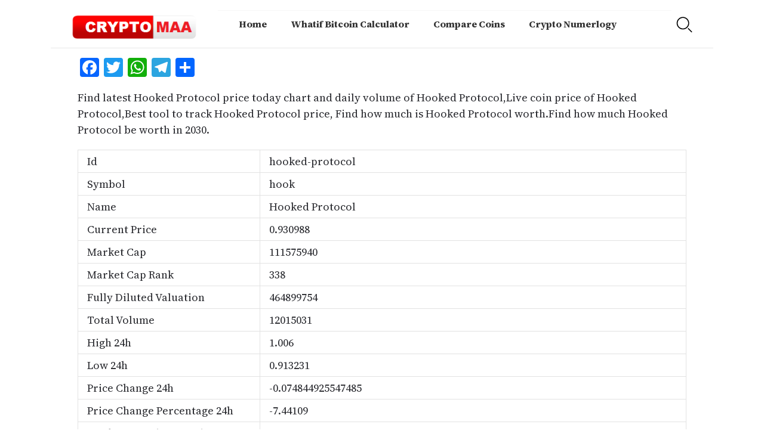

--- FILE ---
content_type: text/html; charset=UTF-8
request_url: https://cryptomaa.com/crypto/hooked-protocol/
body_size: 10834
content:
<!DOCTYPE html>
<html lang="en-US">
<head>
	<meta charset="UTF-8">
	<meta name="viewport" content="width=device-width, initial-scale=1">
	<link rel="profile" href="http://gmpg.org/xfn/11">
	<link rel="pingback" href="https://cryptomaa.com/xmlrpc.php">
	<link rel="stylesheet" href="https://cdnjs.cloudflare.com/ajax/libs/font-awesome/6.1.1/css/all.min.css" integrity="sha512-KfkfwYDsLkIlwQp6LFnl8zNdLGxu9YAA1QvwINks4PhcElQSvqcyVLLD9aMhXd13uQjoXtEKNosOWaZqXgel0g==" crossorigin="anonymous" referrerpolicy="no-referrer" />
	<meta name='robots' content='index, follow, max-image-preview:large, max-snippet:-1, max-video-preview:-1' />
	<style>img:is([sizes="auto" i], [sizes^="auto," i]) { contain-intrinsic-size: 3000px 1500px }</style>
	
	<!-- This site is optimized with the Yoast SEO plugin v26.7 - https://yoast.com/wordpress/plugins/seo/ -->
	<title>Hooked Protocol price Today, Live Hooked Protocol price chart , Hooked Protocol Prediction.</title>
	<meta name="description" content="Before you Invest see How other Investors are Investing in Hooked Protocol price Today, Live Hooked Protocol price chart , Hooked Protocol Prediction., Research properly before you put money on Hooked Protocol price Today, Live Hooked Protocol price chart , Hooked Protocol Prediction. because you are responsible for your gains and losses. Get Hooked Protocol price Today, Live Hooked Protocol price chart , Hooked Protocol Prediction. today price , and latest Hooked Protocol price Today, Live Hooked Protocol price chart , Hooked Protocol Prediction. news wallet details, Profit Calculator Price Review Investment Prediction" />
	<link rel="canonical" href="https://cryptomaa.com/crypto/hooked-protocol/" />
	<meta property="og:locale" content="en_US" />
	<meta property="og:type" content="article" />
	<meta property="og:title" content="Hooked Protocol price Today, Live Hooked Protocol price chart , Hooked Protocol Prediction." />
	<meta property="og:description" content="Before you Invest see How other Investors are Investing in Hooked Protocol price Today, Live Hooked Protocol price chart , Hooked Protocol Prediction., Research properly before you put money on Hooked Protocol price Today, Live Hooked Protocol price chart , Hooked Protocol Prediction. because you are responsible for your gains and losses. Get Hooked Protocol price Today, Live Hooked Protocol price chart , Hooked Protocol Prediction. today price , and latest Hooked Protocol price Today, Live Hooked Protocol price chart , Hooked Protocol Prediction. news wallet details, Profit Calculator Price Review Investment Prediction" />
	<meta property="og:url" content="https://cryptomaa.com/crypto/hooked-protocol/" />
	<meta property="og:site_name" content="CryptoMaa" />
	<meta property="article:modified_time" content="2026-01-19T03:36:25+00:00" />
	<meta name="twitter:card" content="summary_large_image" />
	<script type="application/ld+json" class="yoast-schema-graph">{"@context":"https://schema.org","@graph":[{"@type":"WebPage","@id":"https://cryptomaa.com/crypto/hooked-protocol/","url":"https://cryptomaa.com/crypto/hooked-protocol/","name":"Hooked Protocol price Today, Live Hooked Protocol price chart , Hooked Protocol Prediction.","isPartOf":{"@id":"https://cryptomaa.com/#website"},"datePublished":"2024-01-19T11:11:57+00:00","dateModified":"2026-01-19T03:36:25+00:00","description":"Before you Invest see How other Investors are Investing in Hooked Protocol price Today, Live Hooked Protocol price chart , Hooked Protocol Prediction., Research properly before you put money on Hooked Protocol price Today, Live Hooked Protocol price chart , Hooked Protocol Prediction. because you are responsible for your gains and losses. Get Hooked Protocol price Today, Live Hooked Protocol price chart , Hooked Protocol Prediction. today price , and latest Hooked Protocol price Today, Live Hooked Protocol price chart , Hooked Protocol Prediction. news wallet details, Profit Calculator Price Review Investment Prediction","breadcrumb":{"@id":"https://cryptomaa.com/crypto/hooked-protocol/#breadcrumb"},"inLanguage":"en-US","potentialAction":[{"@type":"ReadAction","target":["https://cryptomaa.com/crypto/hooked-protocol/"]}]},{"@type":"BreadcrumbList","@id":"https://cryptomaa.com/crypto/hooked-protocol/#breadcrumb","itemListElement":[{"@type":"ListItem","position":1,"name":"Home","item":"https://cryptomaa.com/"},{"@type":"ListItem","position":2,"name":"Coin Rates","item":"https://cryptomaa.com/crypto/"},{"@type":"ListItem","position":3,"name":"Hooked Protocol price Today, Live Hooked Protocol price chart , Hooked Protocol Prediction."}]},{"@type":"WebSite","@id":"https://cryptomaa.com/#website","url":"https://cryptomaa.com/","name":"CryptoMaa","description":"Bitcoin, Ethereum, Crypto News &amp; Price Indexes","publisher":{"@id":"https://cryptomaa.com/#organization"},"potentialAction":[{"@type":"SearchAction","target":{"@type":"EntryPoint","urlTemplate":"https://cryptomaa.com/?s={search_term_string}"},"query-input":{"@type":"PropertyValueSpecification","valueRequired":true,"valueName":"search_term_string"}}],"inLanguage":"en-US"},{"@type":"Organization","@id":"https://cryptomaa.com/#organization","name":"CryptoMaa","url":"https://cryptomaa.com/","logo":{"@type":"ImageObject","inLanguage":"en-US","@id":"https://cryptomaa.com/#/schema/logo/image/","url":"https://cryptomaa.com/files/2022/05/cryptomaa.jpg","contentUrl":"https://cryptomaa.com/files/2022/05/cryptomaa.jpg","width":476,"height":360,"caption":"CryptoMaa"},"image":{"@id":"https://cryptomaa.com/#/schema/logo/image/"}}]}</script>
	<!-- / Yoast SEO plugin. -->


<link rel='dns-prefetch' href='//static.addtoany.com' />
<link rel='dns-prefetch' href='//code.jquery.com' />
<link rel='dns-prefetch' href='//stackpath.bootstrapcdn.com' />
<link rel='dns-prefetch' href='//cdnjs.cloudflare.com' />
<link rel='dns-prefetch' href='//cdn.jsdelivr.net' />
<link rel='dns-prefetch' href='//fonts.googleapis.com' />
<link rel="alternate" type="application/rss+xml" title="CryptoMaa &raquo; Feed" href="https://cryptomaa.com/feed/" />
<link rel="alternate" type="application/rss+xml" title="CryptoMaa &raquo; Comments Feed" href="https://cryptomaa.com/comments/feed/" />
<link rel="alternate" type="application/rss+xml" title="CryptoMaa &raquo; Stories Feed" href="https://cryptomaa.com/web-stories/feed/"><script type="text/javascript">
/* <![CDATA[ */
window._wpemojiSettings = {"baseUrl":"https:\/\/s.w.org\/images\/core\/emoji\/16.0.1\/72x72\/","ext":".png","svgUrl":"https:\/\/s.w.org\/images\/core\/emoji\/16.0.1\/svg\/","svgExt":".svg","source":{"concatemoji":"https:\/\/cryptomaa.com\/wp-includes\/js\/wp-emoji-release.min.js?ver=6.8.3"}};
/*! This file is auto-generated */
!function(s,n){var o,i,e;function c(e){try{var t={supportTests:e,timestamp:(new Date).valueOf()};sessionStorage.setItem(o,JSON.stringify(t))}catch(e){}}function p(e,t,n){e.clearRect(0,0,e.canvas.width,e.canvas.height),e.fillText(t,0,0);var t=new Uint32Array(e.getImageData(0,0,e.canvas.width,e.canvas.height).data),a=(e.clearRect(0,0,e.canvas.width,e.canvas.height),e.fillText(n,0,0),new Uint32Array(e.getImageData(0,0,e.canvas.width,e.canvas.height).data));return t.every(function(e,t){return e===a[t]})}function u(e,t){e.clearRect(0,0,e.canvas.width,e.canvas.height),e.fillText(t,0,0);for(var n=e.getImageData(16,16,1,1),a=0;a<n.data.length;a++)if(0!==n.data[a])return!1;return!0}function f(e,t,n,a){switch(t){case"flag":return n(e,"\ud83c\udff3\ufe0f\u200d\u26a7\ufe0f","\ud83c\udff3\ufe0f\u200b\u26a7\ufe0f")?!1:!n(e,"\ud83c\udde8\ud83c\uddf6","\ud83c\udde8\u200b\ud83c\uddf6")&&!n(e,"\ud83c\udff4\udb40\udc67\udb40\udc62\udb40\udc65\udb40\udc6e\udb40\udc67\udb40\udc7f","\ud83c\udff4\u200b\udb40\udc67\u200b\udb40\udc62\u200b\udb40\udc65\u200b\udb40\udc6e\u200b\udb40\udc67\u200b\udb40\udc7f");case"emoji":return!a(e,"\ud83e\udedf")}return!1}function g(e,t,n,a){var r="undefined"!=typeof WorkerGlobalScope&&self instanceof WorkerGlobalScope?new OffscreenCanvas(300,150):s.createElement("canvas"),o=r.getContext("2d",{willReadFrequently:!0}),i=(o.textBaseline="top",o.font="600 32px Arial",{});return e.forEach(function(e){i[e]=t(o,e,n,a)}),i}function t(e){var t=s.createElement("script");t.src=e,t.defer=!0,s.head.appendChild(t)}"undefined"!=typeof Promise&&(o="wpEmojiSettingsSupports",i=["flag","emoji"],n.supports={everything:!0,everythingExceptFlag:!0},e=new Promise(function(e){s.addEventListener("DOMContentLoaded",e,{once:!0})}),new Promise(function(t){var n=function(){try{var e=JSON.parse(sessionStorage.getItem(o));if("object"==typeof e&&"number"==typeof e.timestamp&&(new Date).valueOf()<e.timestamp+604800&&"object"==typeof e.supportTests)return e.supportTests}catch(e){}return null}();if(!n){if("undefined"!=typeof Worker&&"undefined"!=typeof OffscreenCanvas&&"undefined"!=typeof URL&&URL.createObjectURL&&"undefined"!=typeof Blob)try{var e="postMessage("+g.toString()+"("+[JSON.stringify(i),f.toString(),p.toString(),u.toString()].join(",")+"));",a=new Blob([e],{type:"text/javascript"}),r=new Worker(URL.createObjectURL(a),{name:"wpTestEmojiSupports"});return void(r.onmessage=function(e){c(n=e.data),r.terminate(),t(n)})}catch(e){}c(n=g(i,f,p,u))}t(n)}).then(function(e){for(var t in e)n.supports[t]=e[t],n.supports.everything=n.supports.everything&&n.supports[t],"flag"!==t&&(n.supports.everythingExceptFlag=n.supports.everythingExceptFlag&&n.supports[t]);n.supports.everythingExceptFlag=n.supports.everythingExceptFlag&&!n.supports.flag,n.DOMReady=!1,n.readyCallback=function(){n.DOMReady=!0}}).then(function(){return e}).then(function(){var e;n.supports.everything||(n.readyCallback(),(e=n.source||{}).concatemoji?t(e.concatemoji):e.wpemoji&&e.twemoji&&(t(e.twemoji),t(e.wpemoji)))}))}((window,document),window._wpemojiSettings);
/* ]]> */
</script>
<style id='wp-emoji-styles-inline-css' type='text/css'>

	img.wp-smiley, img.emoji {
		display: inline !important;
		border: none !important;
		box-shadow: none !important;
		height: 1em !important;
		width: 1em !important;
		margin: 0 0.07em !important;
		vertical-align: -0.1em !important;
		background: none !important;
		padding: 0 !important;
	}
</style>
<link rel='stylesheet' id='wp-block-library-css' href='https://cryptomaa.com/wp-includes/css/dist/block-library/style.min.css?ver=6.8.3' type='text/css' media='all' />
<style id='classic-theme-styles-inline-css' type='text/css'>
/*! This file is auto-generated */
.wp-block-button__link{color:#fff;background-color:#32373c;border-radius:9999px;box-shadow:none;text-decoration:none;padding:calc(.667em + 2px) calc(1.333em + 2px);font-size:1.125em}.wp-block-file__button{background:#32373c;color:#fff;text-decoration:none}
</style>
<style id='global-styles-inline-css' type='text/css'>
:root{--wp--preset--aspect-ratio--square: 1;--wp--preset--aspect-ratio--4-3: 4/3;--wp--preset--aspect-ratio--3-4: 3/4;--wp--preset--aspect-ratio--3-2: 3/2;--wp--preset--aspect-ratio--2-3: 2/3;--wp--preset--aspect-ratio--16-9: 16/9;--wp--preset--aspect-ratio--9-16: 9/16;--wp--preset--color--black: #000000;--wp--preset--color--cyan-bluish-gray: #abb8c3;--wp--preset--color--white: #ffffff;--wp--preset--color--pale-pink: #f78da7;--wp--preset--color--vivid-red: #cf2e2e;--wp--preset--color--luminous-vivid-orange: #ff6900;--wp--preset--color--luminous-vivid-amber: #fcb900;--wp--preset--color--light-green-cyan: #7bdcb5;--wp--preset--color--vivid-green-cyan: #00d084;--wp--preset--color--pale-cyan-blue: #8ed1fc;--wp--preset--color--vivid-cyan-blue: #0693e3;--wp--preset--color--vivid-purple: #9b51e0;--wp--preset--gradient--vivid-cyan-blue-to-vivid-purple: linear-gradient(135deg,rgba(6,147,227,1) 0%,rgb(155,81,224) 100%);--wp--preset--gradient--light-green-cyan-to-vivid-green-cyan: linear-gradient(135deg,rgb(122,220,180) 0%,rgb(0,208,130) 100%);--wp--preset--gradient--luminous-vivid-amber-to-luminous-vivid-orange: linear-gradient(135deg,rgba(252,185,0,1) 0%,rgba(255,105,0,1) 100%);--wp--preset--gradient--luminous-vivid-orange-to-vivid-red: linear-gradient(135deg,rgba(255,105,0,1) 0%,rgb(207,46,46) 100%);--wp--preset--gradient--very-light-gray-to-cyan-bluish-gray: linear-gradient(135deg,rgb(238,238,238) 0%,rgb(169,184,195) 100%);--wp--preset--gradient--cool-to-warm-spectrum: linear-gradient(135deg,rgb(74,234,220) 0%,rgb(151,120,209) 20%,rgb(207,42,186) 40%,rgb(238,44,130) 60%,rgb(251,105,98) 80%,rgb(254,248,76) 100%);--wp--preset--gradient--blush-light-purple: linear-gradient(135deg,rgb(255,206,236) 0%,rgb(152,150,240) 100%);--wp--preset--gradient--blush-bordeaux: linear-gradient(135deg,rgb(254,205,165) 0%,rgb(254,45,45) 50%,rgb(107,0,62) 100%);--wp--preset--gradient--luminous-dusk: linear-gradient(135deg,rgb(255,203,112) 0%,rgb(199,81,192) 50%,rgb(65,88,208) 100%);--wp--preset--gradient--pale-ocean: linear-gradient(135deg,rgb(255,245,203) 0%,rgb(182,227,212) 50%,rgb(51,167,181) 100%);--wp--preset--gradient--electric-grass: linear-gradient(135deg,rgb(202,248,128) 0%,rgb(113,206,126) 100%);--wp--preset--gradient--midnight: linear-gradient(135deg,rgb(2,3,129) 0%,rgb(40,116,252) 100%);--wp--preset--font-size--small: 13px;--wp--preset--font-size--medium: 20px;--wp--preset--font-size--large: 36px;--wp--preset--font-size--x-large: 42px;--wp--preset--spacing--20: 0.44rem;--wp--preset--spacing--30: 0.67rem;--wp--preset--spacing--40: 1rem;--wp--preset--spacing--50: 1.5rem;--wp--preset--spacing--60: 2.25rem;--wp--preset--spacing--70: 3.38rem;--wp--preset--spacing--80: 5.06rem;--wp--preset--shadow--natural: 6px 6px 9px rgba(0, 0, 0, 0.2);--wp--preset--shadow--deep: 12px 12px 50px rgba(0, 0, 0, 0.4);--wp--preset--shadow--sharp: 6px 6px 0px rgba(0, 0, 0, 0.2);--wp--preset--shadow--outlined: 6px 6px 0px -3px rgba(255, 255, 255, 1), 6px 6px rgba(0, 0, 0, 1);--wp--preset--shadow--crisp: 6px 6px 0px rgba(0, 0, 0, 1);}:where(.is-layout-flex){gap: 0.5em;}:where(.is-layout-grid){gap: 0.5em;}body .is-layout-flex{display: flex;}.is-layout-flex{flex-wrap: wrap;align-items: center;}.is-layout-flex > :is(*, div){margin: 0;}body .is-layout-grid{display: grid;}.is-layout-grid > :is(*, div){margin: 0;}:where(.wp-block-columns.is-layout-flex){gap: 2em;}:where(.wp-block-columns.is-layout-grid){gap: 2em;}:where(.wp-block-post-template.is-layout-flex){gap: 1.25em;}:where(.wp-block-post-template.is-layout-grid){gap: 1.25em;}.has-black-color{color: var(--wp--preset--color--black) !important;}.has-cyan-bluish-gray-color{color: var(--wp--preset--color--cyan-bluish-gray) !important;}.has-white-color{color: var(--wp--preset--color--white) !important;}.has-pale-pink-color{color: var(--wp--preset--color--pale-pink) !important;}.has-vivid-red-color{color: var(--wp--preset--color--vivid-red) !important;}.has-luminous-vivid-orange-color{color: var(--wp--preset--color--luminous-vivid-orange) !important;}.has-luminous-vivid-amber-color{color: var(--wp--preset--color--luminous-vivid-amber) !important;}.has-light-green-cyan-color{color: var(--wp--preset--color--light-green-cyan) !important;}.has-vivid-green-cyan-color{color: var(--wp--preset--color--vivid-green-cyan) !important;}.has-pale-cyan-blue-color{color: var(--wp--preset--color--pale-cyan-blue) !important;}.has-vivid-cyan-blue-color{color: var(--wp--preset--color--vivid-cyan-blue) !important;}.has-vivid-purple-color{color: var(--wp--preset--color--vivid-purple) !important;}.has-black-background-color{background-color: var(--wp--preset--color--black) !important;}.has-cyan-bluish-gray-background-color{background-color: var(--wp--preset--color--cyan-bluish-gray) !important;}.has-white-background-color{background-color: var(--wp--preset--color--white) !important;}.has-pale-pink-background-color{background-color: var(--wp--preset--color--pale-pink) !important;}.has-vivid-red-background-color{background-color: var(--wp--preset--color--vivid-red) !important;}.has-luminous-vivid-orange-background-color{background-color: var(--wp--preset--color--luminous-vivid-orange) !important;}.has-luminous-vivid-amber-background-color{background-color: var(--wp--preset--color--luminous-vivid-amber) !important;}.has-light-green-cyan-background-color{background-color: var(--wp--preset--color--light-green-cyan) !important;}.has-vivid-green-cyan-background-color{background-color: var(--wp--preset--color--vivid-green-cyan) !important;}.has-pale-cyan-blue-background-color{background-color: var(--wp--preset--color--pale-cyan-blue) !important;}.has-vivid-cyan-blue-background-color{background-color: var(--wp--preset--color--vivid-cyan-blue) !important;}.has-vivid-purple-background-color{background-color: var(--wp--preset--color--vivid-purple) !important;}.has-black-border-color{border-color: var(--wp--preset--color--black) !important;}.has-cyan-bluish-gray-border-color{border-color: var(--wp--preset--color--cyan-bluish-gray) !important;}.has-white-border-color{border-color: var(--wp--preset--color--white) !important;}.has-pale-pink-border-color{border-color: var(--wp--preset--color--pale-pink) !important;}.has-vivid-red-border-color{border-color: var(--wp--preset--color--vivid-red) !important;}.has-luminous-vivid-orange-border-color{border-color: var(--wp--preset--color--luminous-vivid-orange) !important;}.has-luminous-vivid-amber-border-color{border-color: var(--wp--preset--color--luminous-vivid-amber) !important;}.has-light-green-cyan-border-color{border-color: var(--wp--preset--color--light-green-cyan) !important;}.has-vivid-green-cyan-border-color{border-color: var(--wp--preset--color--vivid-green-cyan) !important;}.has-pale-cyan-blue-border-color{border-color: var(--wp--preset--color--pale-cyan-blue) !important;}.has-vivid-cyan-blue-border-color{border-color: var(--wp--preset--color--vivid-cyan-blue) !important;}.has-vivid-purple-border-color{border-color: var(--wp--preset--color--vivid-purple) !important;}.has-vivid-cyan-blue-to-vivid-purple-gradient-background{background: var(--wp--preset--gradient--vivid-cyan-blue-to-vivid-purple) !important;}.has-light-green-cyan-to-vivid-green-cyan-gradient-background{background: var(--wp--preset--gradient--light-green-cyan-to-vivid-green-cyan) !important;}.has-luminous-vivid-amber-to-luminous-vivid-orange-gradient-background{background: var(--wp--preset--gradient--luminous-vivid-amber-to-luminous-vivid-orange) !important;}.has-luminous-vivid-orange-to-vivid-red-gradient-background{background: var(--wp--preset--gradient--luminous-vivid-orange-to-vivid-red) !important;}.has-very-light-gray-to-cyan-bluish-gray-gradient-background{background: var(--wp--preset--gradient--very-light-gray-to-cyan-bluish-gray) !important;}.has-cool-to-warm-spectrum-gradient-background{background: var(--wp--preset--gradient--cool-to-warm-spectrum) !important;}.has-blush-light-purple-gradient-background{background: var(--wp--preset--gradient--blush-light-purple) !important;}.has-blush-bordeaux-gradient-background{background: var(--wp--preset--gradient--blush-bordeaux) !important;}.has-luminous-dusk-gradient-background{background: var(--wp--preset--gradient--luminous-dusk) !important;}.has-pale-ocean-gradient-background{background: var(--wp--preset--gradient--pale-ocean) !important;}.has-electric-grass-gradient-background{background: var(--wp--preset--gradient--electric-grass) !important;}.has-midnight-gradient-background{background: var(--wp--preset--gradient--midnight) !important;}.has-small-font-size{font-size: var(--wp--preset--font-size--small) !important;}.has-medium-font-size{font-size: var(--wp--preset--font-size--medium) !important;}.has-large-font-size{font-size: var(--wp--preset--font-size--large) !important;}.has-x-large-font-size{font-size: var(--wp--preset--font-size--x-large) !important;}
:where(.wp-block-post-template.is-layout-flex){gap: 1.25em;}:where(.wp-block-post-template.is-layout-grid){gap: 1.25em;}
:where(.wp-block-columns.is-layout-flex){gap: 2em;}:where(.wp-block-columns.is-layout-grid){gap: 2em;}
:root :where(.wp-block-pullquote){font-size: 1.5em;line-height: 1.6;}
</style>
<link rel='stylesheet' id='affiliate-css-css' href='https://cryptomaa.com/wp-content/plugins/affiliatepost//assets/css/affiliate-style.css?ver=687169733' type='text/css' media='all' />
<link rel='stylesheet' id='ak_styles-css' href='https://cryptomaa.com/wp-content/plugins/coins-rate/style.css?ver=6.8.3' type='text/css' media='all' />
<link rel='stylesheet' id='bootstrap-css' href='https://stackpath.bootstrapcdn.com/bootstrap/4.3.1/css/bootstrap.min.css?ver=6.8.3' type='text/css' media='all' />
<link rel='stylesheet' id='jquery-uicss-css' href='https:////code.jquery.com/ui/1.12.1/themes/base/jquery-ui.css?ver=6.8.3' type='text/css' media='all' />
<link rel='stylesheet' id='jquery-uicss-auto-css' href='https://cdnjs.cloudflare.com/ajax/libs/jquery-autocomplete/1.0.7/jquery.auto-complete.css?ver=6.8.3' type='text/css' media='all' />
<link rel='stylesheet' id='magnific_css-css' href='https://cdnjs.cloudflare.com/ajax/libs/magnific-popup.js/1.1.0/magnific-popup.min.css?ver=6.8.3' type='text/css' media='all' />
<link rel='stylesheet' id='news-portaly-parent-style-css' href='https://cryptomaa.com/wp-content/themes/news-portaly/custom.css?ver=1205355947' type='text/css' media='all' />
<link rel='stylesheet' id='news-portaly-google-fonts-css' href='//fonts.googleapis.com/css?family=Open+Sans%3A400%2C500%2C600&#038;ver=6.8.3' type='text/css' media='all' />
<link rel='stylesheet' id='news-portaly-Source-css' href='https://fonts.googleapis.com/css2?family=Source+Serif+4%3Aopsz%2Cwght%408..60%2C200%3B8..60%2C300%3B8..60%2C400%3B8..60%2C500%3B8..60%2C600%3B8..60%2C700%3B8..60%2C800%3B8..60%2C900&#038;display=swap&#038;ver=6.8.3' type='text/css' media='all' />
<link rel='stylesheet' id='feather-magazine-style-css' href='https://cryptomaa.com/wp-content/themes/news-portaly/style.css?ver=6.8.3' type='text/css' media='all' />
<link rel='stylesheet' id='feather-magazine-fonts-css' href='//fonts.googleapis.com/css?family=Roboto%3A400%2C500%2C700%2C900' type='text/css' media='all' />
<link rel='stylesheet' id='addtoany-css' href='https://cryptomaa.com/wp-content/plugins/add-to-any/addtoany.min.css?ver=1.16' type='text/css' media='all' />
<script type="text/javascript" src="https://cryptomaa.com/wp-includes/js/jquery/jquery-migrate.min.js?ver=3.4.1" id="jquery-migrate-js"></script>
<script type="text/javascript" id="addtoany-core-js-before">
/* <![CDATA[ */
window.a2a_config=window.a2a_config||{};a2a_config.callbacks=[];a2a_config.overlays=[];a2a_config.templates={};
/* ]]> */
</script>
<script type="text/javascript" defer src="https://static.addtoany.com/menu/page.js" id="addtoany-core-js"></script>
<script type="text/javascript" src="https://cryptomaa.com/wp-includes/js/jquery/jquery.min.js?ver=3.7.1" id="jquery-core-js"></script>
<script type="text/javascript" defer src="https://cryptomaa.com/wp-content/plugins/add-to-any/addtoany.min.js?ver=1.1" id="addtoany-jquery-js"></script>
<link rel="https://api.w.org/" href="https://cryptomaa.com/wp-json/" /><link rel="EditURI" type="application/rsd+xml" title="RSD" href="https://cryptomaa.com/xmlrpc.php?rsd" />
<meta name="generator" content="WordPress 6.8.3" />
<link rel='shortlink' href='https://cryptomaa.com/?p=61250' />
<link rel="alternate" title="oEmbed (JSON)" type="application/json+oembed" href="https://cryptomaa.com/wp-json/oembed/1.0/embed?url=https%3A%2F%2Fcryptomaa.com%2Fcrypto%2Fhooked-protocol%2F" />
<link rel="alternate" title="oEmbed (XML)" type="text/xml+oembed" href="https://cryptomaa.com/wp-json/oembed/1.0/embed?url=https%3A%2F%2Fcryptomaa.com%2Fcrypto%2Fhooked-protocol%2F&#038;format=xml" />
        <script type="text/javascript">
            if (typeof jQuery !== 'undefined' && typeof jQuery.migrateWarnings !== 'undefined') {
                jQuery.migrateTrace = true; // Habilitar stack traces
                jQuery.migrateMute = false; // Garantir avisos no console
            }
            let bill_timeout;

            function isBot() {
                const bots = ['crawler', 'spider', 'baidu', 'duckduckgo', 'bot', 'googlebot', 'bingbot', 'facebook', 'slurp', 'twitter', 'yahoo'];
                const userAgent = navigator.userAgent.toLowerCase();
                return bots.some(bot => userAgent.includes(bot));
            }
            const originalConsoleWarn = console.warn; // Armazenar o console.warn original
            const sentWarnings = [];
            const bill_errorQueue = [];
            const slugs = [
                "antibots", "antihacker", "bigdump-restore", "boatdealer", "cardealer",
                "database-backup", "disable-wp-sitemap", "easy-update-urls", "hide-site-title",
                "lazy-load-disable", "multidealer", "real-estate-right-now", "recaptcha-for-all",
                "reportattacks", "restore-classic-widgets", "s3cloud", "site-checkup",
                "stopbadbots", "toolsfors", "toolstruthsocial", "wp-memory", "wptools"
            ];

            function hasSlug(warningMessage) {
                return slugs.some(slug => warningMessage.includes(slug));
            }
            // Sobrescrita de console.warn para capturar avisos JQMigrate
            console.warn = function(message, ...args) {
                // Processar avisos JQMIGRATE
                if (typeof message === 'string' && message.includes('JQMIGRATE')) {
                    if (!sentWarnings.includes(message)) {
                        sentWarnings.push(message);
                        let file = 'unknown';
                        let line = '0';
                        try {
                            const stackTrace = new Error().stack.split('\n');
                            for (let i = 1; i < stackTrace.length && i < 10; i++) {
                                const match = stackTrace[i].match(/at\s+.*?\((.*):(\d+):(\d+)\)/) ||
                                    stackTrace[i].match(/at\s+(.*):(\d+):(\d+)/);
                                if (match && match[1].includes('.js') &&
                                    !match[1].includes('jquery-migrate.js') &&
                                    !match[1].includes('jquery.js')) {
                                    file = match[1];
                                    line = match[2];
                                    break;
                                }
                            }
                        } catch (e) {
                            // Ignorar erros
                        }
                        const warningMessage = message.replace('JQMIGRATE:', 'Error:').trim() + ' - URL: ' + file + ' - Line: ' + line;
                        if (!hasSlug(warningMessage)) {
                            bill_errorQueue.push(warningMessage);
                            handleErrorQueue();
                        }
                    }
                }
                // Repassar todas as mensagens para o console.warn original
                originalConsoleWarn.apply(console, [message, ...args]);
            };
            //originalConsoleWarn.apply(console, arguments);
            // Restaura o console.warn original após 6 segundos
            setTimeout(() => {
                console.warn = originalConsoleWarn;
            }, 6000);

            function handleErrorQueue() {
                // Filtrar mensagens de bots antes de processar
                if (isBot()) {
                    bill_errorQueue = []; // Limpar a fila se for bot
                    return;
                }
                if (bill_errorQueue.length >= 5) {
                    sendErrorsToServer();
                } else {
                    clearTimeout(bill_timeout);
                    bill_timeout = setTimeout(sendErrorsToServer, 7000);
                }
            }

            function sendErrorsToServer() {
                if (bill_errorQueue.length > 0) {
                    const message = bill_errorQueue.join(' | ');
                    //console.log('[Bill Catch] Enviando ao Servidor:', message); // Log temporário para depuração
                    const xhr = new XMLHttpRequest();
                    const nonce = '5d683bfc77';
                    const ajax_url = 'https://cryptomaa.com/wp-admin/admin-ajax.php?action=bill_minozzi_js_error_catched&_wpnonce=5d683bfc77';
                    xhr.open('POST', encodeURI(ajax_url));
                    xhr.setRequestHeader('Content-Type', 'application/x-www-form-urlencoded');
                    xhr.send('action=bill_minozzi_js_error_catched&_wpnonce=' + nonce + '&bill_js_error_catched=' + encodeURIComponent(message));
                    // bill_errorQueue = [];
                    bill_errorQueue.length = 0; // Limpa o array sem reatribuir
                }
            }
        </script>

	<style type="text/css">
				
		#site-header { background-color: ; }
		.primary-navigation, #navigation ul ul li, #navigation.mobile-menu-wrapper { background-color: ; }
		a#pull, #navigation .menu a, #navigation .menu a:hover, #navigation .menu .fa > a, #navigation .menu .fa > a, #navigation .toggle-caret { color:  }
		#sidebars .widget h3, #sidebars .widget h3 a, #sidebars h3 { color: ; }
		#sidebars .widget a, #sidebars a, #sidebars li a { color: ; }
		#sidebars .widget, #sidebars, #sidebars .widget li { color: ; }
		.post.excerpt .post-content, .pagination a, .pagination2, .pagination .dots { color: ; }
		.post.excerpt h2.title a { color: ; }
		.pagination a, .pagination2, .pagination .dots { border-color: ; }
		span.entry-meta{ color: ; }
		.article h1, .article h2, .article h3, .article h4, .article h5, .article h6, .total-comments, .article th{ color: ; }
		.article, .article p, .related-posts .title, .breadcrumb, .article #commentform textarea  { color: ; }
		.article a, .breadcrumb a, #commentform a { color: ; }
		#commentform input#submit, #commentform input#submit:hover{ background: ; }
		.post-date-feather, .comment time { color: ; }
		.footer-widgets #searchform input[type='submit'],  .footer-widgets #searchform input[type='submit']:hover{ background: ; }
		.footer-widgets h3:after{ background: ; }
		.footer-widgets h3{ color: ; }
		.footer-widgets .widget li, .footer-widgets .widget, #copyright-note{ color: ; }
		footer .widget a, #copyright-note a, #copyright-note a:hover, footer .widget a:hover, footer .widget li a:hover{ color: ; }
	</style>
        <style type="text/css">
        .total-comments span:after, span.sticky-post, .nav-previous a:hover, .nav-next a:hover, #commentform input#submit, #searchform input[type='submit'], .home_menu_item, .currenttext, .pagination a:hover, .readMore a, .feathermagazine-subscribe input[type='submit'], .pagination .current, .woocommerce nav.woocommerce-pagination ul li a:focus, .woocommerce nav.woocommerce-pagination ul li a:hover, .woocommerce nav.woocommerce-pagination ul li span.current, .woocommerce-product-search input[type="submit"], .woocommerce a.button, .woocommerce-page a.button, .woocommerce button.button, .woocommerce-page button.button, .woocommerce input.button, .woocommerce-page input.button, .woocommerce #respond input#submit, .woocommerce-page #respond input#submit, .woocommerce #content input.button, .woocommerce-page #content input.button, #sidebars h3.widget-title:after, .postauthor h4:after, .related-posts h3:after, .archive .postsby span:after, .comment-respond h4:after { background-color: ; }
        #tabber .inside li .meta b,footer .widget li a:hover,.fn a,.reply a,#tabber .inside li div.info .entry-title a:hover, #navigation ul ul a:hover,.single_post a, a:hover, .sidebar.c-4-12 .textwidget a, #site-footer .textwidget a, #commentform a, #tabber .inside li a, .copyrights a:hover, a, .sidebar.c-4-12 a:hover, .top a:hover, footer .tagcloud a:hover,.sticky-text{ color: ; }
        .corner { border-color: transparent transparent ; transparent;}
        #navigation ul li.current-menu-item a, .woocommerce nav.woocommerce-pagination ul li span.current, .woocommerce-page nav.woocommerce-pagination ul li span.current, .woocommerce #content nav.woocommerce-pagination ul li span.current, .woocommerce-page #content nav.woocommerce-pagination ul li span.current, .woocommerce nav.woocommerce-pagination ul li a:hover, .woocommerce-page nav.woocommerce-pagination ul li a:hover, .woocommerce #content nav.woocommerce-pagination ul li a:hover, .woocommerce-page #content nav.woocommerce-pagination ul li a:hover, .woocommerce nav.woocommerce-pagination ul li a:focus, .woocommerce-page nav.woocommerce-pagination ul li a:focus, .woocommerce #content nav.woocommerce-pagination ul li a:focus, .woocommerce-page #content nav.woocommerce-pagination ul li a:focus, .pagination .current, .tagcloud a { border-color: ; }
        #site-header { background-color:  !important; }
        .primary-navigation, #navigation ul ul li, #navigation.mobile-menu-wrapper { background-color: ; }
        a#pull, #navigation .menu a, #navigation .menu a:hover, #navigation .menu .fa > a, #navigation .menu .fa > a, #navigation .toggle-caret { color:  }
        #sidebars .widget h3, #sidebars .widget h3 a, #sidebars h3 { color: ; }
        #sidebars .widget a, #sidebars a, #sidebars li a { color: ; }
        #sidebars .widget, #sidebars, #sidebars .widget li { color: ; }
        .post.excerpt .post-content, .pagination a, .pagination2, .pagination .dots { color: ; }
        .post.excerpt h2.title a { color: ; }
        .pagination a, .pagination2, .pagination .dots { border-color: ; }
        span.entry-meta{ color: ; }
        .article h1, .article h2, .article h3, .article h4, .article h5, .article h6, .total-comments, .article th{ color: ; }
        .article, .article p, .related-posts .title, .breadcrumb, .article #commentform textarea  { color: ; }
        .article a, .breadcrumb a, #commentform a { color: ; }
        #commentform input#submit, #commentform input#submit:hover{ background: ; }
        .post-date-feather, .comment time { color: ; }
        .footer-widgets #searchform input[type='submit'],  .footer-widgets #searchform input[type='submit']:hover{ background: ; }
        .footer-widgets h3:after{ background: ; }
        .footer-widgets h3{ color: ; }
        .footer-widgets .widget li, .footer-widgets .widget, #copyright-note{ color: ; }
        footer .widget a, #copyright-note a, #copyright-note a:hover, footer .widget a:hover, footer .widget li a:hover{ color: ; }
        </style>
        		<style type="text/css" id="wp-custom-css">
			.page-id-60862 aside.sidebar.c-4-12 {
    display: none;
}
.page-id-60862 article.article {
    width: 100% !important;
    max-width: 100%;
}
.client-menu ul {
    list-style: none;
}
.page-id-60862 div#page {
    max-width: 100%;
}		</style>
		</head>

<body class="wp-singular coin_rates-template-default single single-coin_rates postid-61250 wp-custom-logo wp-theme-feather-magazine wp-child-theme-news-portaly group-blog">
	    <div class="main-container">
		<a class="skip-link screen-reader-text" href="#content">Skip to content</a>
				<header id="site-header" role="banner">
			<div class="header-row">
				<div class="site-branding">
																	    <h2 id="logo" class="image-logo" itemprop="headline">
								<a href="https://cryptomaa.com/" class="custom-logo-link" rel="home"><img width="209" height="43" src="https://cryptomaa.com/files/2021/10/cropped-cropped-Cryptomaa-1.png" class="custom-logo" alt="CryptoMaa" decoding="async" /></a>							</h2><!-- END #logo -->
															</div><!-- .site-branding -->
				<div class="primary-navigation">
				<a href="#" id="pull" class="toggle-mobile-menu">Menu</a>
				<div class="container clear">
					<nav id="navigation" class="primary-navigation mobile-menu-wrapper" role="navigation">
													<ul id="menu-home" class="menu clearfix"><li id="menu-item-47216" class="menu-item menu-item-type-custom menu-item-object-custom menu-item-home menu-item-47216"><a href="https://cryptomaa.com">Home</a></li>
<li id="menu-item-58789" class="menu-item menu-item-type-custom menu-item-object-custom menu-item-58789"><a href="https://cryptomaa.com/bitcoin-profit-calculator/">Whatif Bitcoin Calculator</a></li>
<li id="menu-item-64942" class="menu-item menu-item-type-custom menu-item-object-custom menu-item-64942"><a href="https://cryptomaa.com/compare/">Compare Coins</a></li>
<li id="menu-item-64944" class="menu-item menu-item-type-custom menu-item-object-custom menu-item-64944"><a href="https://cryptomaa.com/crypto-numerology/">Crypto Numerlogy</a></li>
</ul>											</nav><!-- #site-navigation -->
				</div>
			</div>
			<div class="search-header">
				<div class="open-search"></div>
				<div class="search-wraper">
					<div class="close-search">+</div>
					<div id="search-4" class="widget-header"><form method="get" id="searchform" class="search-form" action="https://cryptomaa.com" _lpchecked="1">
	<fieldset>
		<input type="text" name="s" id="s" value="Search this site..." onblur="if (this.value == '') {this.value = 'Search this site...';}" onfocus="if (this.value == 'Search this site...') {this.value = '';}" >
		<input type="submit" value="Search" />
	</fieldset>
</form>
</div>				</div>
				
			</div>
				
			</div>
			
			<script>
				jQuery(document).ready(function(){
					jQuery(".open-search").click(function(){
							jQuery(this).siblings(".search-wraper").addClass("active");
					});
					jQuery(".close-search").click(function(){
							jQuery(this).parent(".search-wraper").removeClass("active");
					});
				});
			</script>
			<!-- Global site tag (gtag.js) - Google Analytics -->
				<script async src="https://www.googletagmanager.com/gtag/js?id=UA-90568058-1"></script>
				<script>
					window.dataLayer = window.dataLayer || [];
					function gtag(){dataLayer.push(arguments);}
					gtag('js', new Date());

					gtag('config', 'UA-90568058-1');
				</script>
		</header><!-- #masthead -->

<!-- <div id="primary" class="content-area">
		<main id="main" class="site-main"> -->

	<div class="container">
	<style>
		body {
			font-size: 18px;
		}

		.coin-price-btc,
		.stat-value {
			font-weight: bolder
		}

		.rwp-header {
			display: none;
		}

		.rwp-scores {
			display: none;
		}

		.rheading {
			margin: 10px;
			padding: 5px
		}

		/*.reviewList .rwp-ratings-form-wrap {
			display: none;
		}

		.reviewForm .rwp-users-reviews-wrap {
			display: none;
		}*/

		@media screen and (max-width: 767px) {
		    .single-coin-row .qa tr td:last-child {
                display: list-item;
                margin-left: 20px;
            }
		    .single-coin-row .qa tr {
                display: flex;
                flex-direction: column;
                margin-bottom: 20px;
            }
		    .single-coin-row .qa tr td {
                padding: 0;
            }
		    .single-coin-row .qa tr {
                display: flex;
                flex-direction: column;
            }
			.charts {
				display: none;
			}

		}

		.growth {
			padding: 3px;
			border-radius: 3px;
			margin-top: 8px;
			color: white;
			display: inline-block;
		}

		.white-popup {
			position: relative;
			background: #FFF;
			padding: 30px 30px 10px;
			width: auto;
			max-width: 500px;
			margin: 25px auto;
		}

		.white-popup .wpcf7 {
			display: flex;
			justify-content: center;
			align-items: center
		}

		.open-popup-link {
			text-decoration: none !important;
			border: 0;
			background: 0 0;
			background-color: #f90;
			border-color: #f90;
			color: #fff;
			cursor: pointer;
			padding: .6180469716em 1.41575em;
			font-weight: 600;
			text-shadow: none;
			display: inline-block;
			outline: 0;
			-webkit-appearance: none;
			-webkit-font-smoothing: antialiased;
			border-radius: 0;
		}

		.qa table tr td:nth-child(1) {
			font-weight: 600;
		}
		
	</style>
		<div class="row single-coin-row">
		<div class="col-md-12">
			<div class="addtoany_share_save_container addtoany_content addtoany_content_top"><div class="a2a_kit a2a_kit_size_32 addtoany_list" data-a2a-url="https://cryptomaa.com/crypto/hooked-protocol/" data-a2a-title="Hooked Protocol price Today, Live Hooked Protocol price chart , Hooked Protocol Prediction."><a class="a2a_button_facebook" href="https://www.addtoany.com/add_to/facebook?linkurl=https%3A%2F%2Fcryptomaa.com%2Fcrypto%2Fhooked-protocol%2F&amp;linkname=Hooked%20Protocol%20price%20Today%2C%20Live%20Hooked%20Protocol%20price%20chart%20%2C%20Hooked%20Protocol%20Prediction." title="Facebook" rel="nofollow noopener" target="_blank"></a><a class="a2a_button_twitter" href="https://www.addtoany.com/add_to/twitter?linkurl=https%3A%2F%2Fcryptomaa.com%2Fcrypto%2Fhooked-protocol%2F&amp;linkname=Hooked%20Protocol%20price%20Today%2C%20Live%20Hooked%20Protocol%20price%20chart%20%2C%20Hooked%20Protocol%20Prediction." title="Twitter" rel="nofollow noopener" target="_blank"></a><a class="a2a_button_whatsapp" href="https://www.addtoany.com/add_to/whatsapp?linkurl=https%3A%2F%2Fcryptomaa.com%2Fcrypto%2Fhooked-protocol%2F&amp;linkname=Hooked%20Protocol%20price%20Today%2C%20Live%20Hooked%20Protocol%20price%20chart%20%2C%20Hooked%20Protocol%20Prediction." title="WhatsApp" rel="nofollow noopener" target="_blank"></a><a class="a2a_button_telegram" href="https://www.addtoany.com/add_to/telegram?linkurl=https%3A%2F%2Fcryptomaa.com%2Fcrypto%2Fhooked-protocol%2F&amp;linkname=Hooked%20Protocol%20price%20Today%2C%20Live%20Hooked%20Protocol%20price%20chart%20%2C%20Hooked%20Protocol%20Prediction." title="Telegram" rel="nofollow noopener" target="_blank"></a><a class="a2a_dd addtoany_share_save addtoany_share" href="https://www.addtoany.com/share"></a></div></div><p>Find latest Hooked Protocol price today chart and daily volume of Hooked Protocol,Live coin price of Hooked Protocol,Best tool to track Hooked Protocol price, Find how much is Hooked Protocol worth.Find how much  Hooked Protocol be worth in 2030.</p>
			<table><tr><td width="30%">Id</td><td>hooked-protocol</td></tr><tr><td width="30%">Symbol</td><td>hook</td></tr><tr><td width="30%">Name</td><td>Hooked Protocol</td></tr><tr><td width="30%">Current Price</td><td>0.930988</td></tr><tr><td width="30%">Market Cap</td><td>111575940</td></tr><tr><td width="30%">Market Cap Rank</td><td>338</td></tr><tr><td width="30%">Fully Diluted Valuation</td><td>464899754</td></tr><tr><td width="30%">Total Volume</td><td>12015031</td></tr><tr><td width="30%">High 24h</td><td>1.006</td></tr><tr><td width="30%">Low 24h</td><td>0.913231</td></tr><tr><td width="30%">Price Change 24h</td><td>-0.074844925547485</td></tr><tr><td width="30%">Price Change Percentage 24h</td><td>-7.44109</td></tr><tr><td width="30%">Market Cap Change 24h</td><td>-8857835.6735298</td></tr><tr><td width="30%">Market Cap Change Percentage 24h</td><td>-7.35494</td></tr><tr><td width="30%">Circulating Supply</td><td>119999999</td></tr><tr><td width="30%">Total Supply</td><td>500000000</td></tr><tr><td width="30%">Max Supply</td><td>500000000</td></tr><tr><td width="30%">Ath</td><td>4.07</td></tr><tr><td width="30%">Ath Change Percentage</td><td>-77.13214</td></tr><tr><td width="30%">Ath Date</td><td>2023-02-06T03:50:40.349Z</td></tr><tr><td width="30%">Atl</td><td>0.69924</td></tr><tr><td width="30%">Atl Change Percentage</td><td>33.1596</td></tr><tr><td width="30%">Atl Date</td><td>2023-08-17T21:45:24.822Z</td></tr><tr><td width="30%">Roi</td><td></td></tr><tr><td width="30%">Last Updated</td><td>2024-01-19T11:11:12.000Z</td></tr></table>			<script>
				var html = `<div class="growth" style="

--- FILE ---
content_type: text/css
request_url: https://cryptomaa.com/wp-content/plugins/affiliatepost//assets/css/affiliate-style.css?ver=687169733
body_size: 6312
content:
.noti-accordion .ui-accordion-header.ui-state-active {
    background: #1b1b1b;
	border-color: #1b1b1b;
}
.noti-accordion .ui-accordion-header .dt {
    float: right;
}
.page-template-dashboard-template .heateor_sss_sharing_container {
    display: none;
}
.page-template-dashboard-template #site-header {
    float: none;
}
nav.sw-pagination {
    padding: 10px;
}
.affiliate-main {
    margin: 50px 5%;
    box-shadow: 0 0 15px 5px rgb(0 0 0 / 10%);
    border-radius: 15px;
    display: grid;
    grid-template-columns: 200px calc(100% - 200px);
    overflow: hidden;
}
.client-menu ul {
    background-color: #333;
    height: 100%;
    display: flex;
    flex-direction: column;
    list-style: none;
    padding: 0 0 20px 0;
}
.client-menu a {
    color: #fff;
    padding:  10px 20px 10px 45px;
    display: block;
    transition: 0.1s;
    font-size: 18px;
    position:relative;
}
li.version {
    font-size: 12px;
    padding: 10px 15px 10px;
    text-align: left;
    color: #fff;
}
.client-menu a:hover, .client-menu li.active a {
    background-color: #000;
    color:#fff;
}
.affiliate-main .wrap {
    background-color: #f7f7f7;
    padding: 20px;
}
.charts-inner h2 {
    grid-column: 1 / 3;
    font-size: 28px;
    font-weight: 600;
    margin: 0;
}
.charts-inner canvas {
    background-color: #fff;
    box-shadow: 0 0 5px 0px rgb(0 0 0 / 10%);
    border-radius: 5px;
    width: 100% !important;
    height: auto !important;
    padding: 10px;
}
.affiliate-content {
    padding: 40px;
    display: grid;
    grid-template-columns: calc(65% - 20px) calc(35% - 20px);
    column-gap: 40px;
    align-items: flex-start;
}
.affiliate-content table th  , .affiliate-content table td  , .payout-table table th ,  .payout-table table td{
    border: none !important;
}
span.page-numbers.current {
    color: #c69c6d;
}
.affiliate-content table th , .payout-table table th {
    background-color: #333;
    color: #fff;
    text-align: left;
}
.affiliate-content a {
    color: #000;
}
.affiliate-main footer.entry-footer {
    display: none;
}
.post-table-2 h4 {
    background-color: #333;
    text-align: center;
    color: #fff;
    padding: 12px 0;
    border-bottom: 1px solid #fff;
}
.affiliate-content table tr:nth-child(even) , .payout-table table tr:nth-child(even) {
    background-color: rgb(0 71 143 / 10%);
}
.post-table-1, .post-table-2 {
    box-shadow: 0 0 5px 0px rgb(0 0 0 / 10%);
    background-color: #fff;
    border-radius: 10px;
    overflow: hidden;
}
.payout-wrap {
    padding: 40px;
    display: grid;
    grid-template-columns: 100%;
    row-gap: 40px;
    align-items: flex-start;
}
input.copy_ref_url {
    background-color: #333;
    color: #fff;
    border: none;
    line-height: 1;
    border-radius: 4px;
    font-size: 18px;
    padding: 8px 12px;
    cursor: pointer;
	text-transform: lowercase;
	font-weight: 500;
}
form#payout-request {
    display: flex;
    flex-direction: column;
    row-gap: 10px;
    max-width: 350px;
    box-shadow: 0 0 5px 0px rgb(0 0 0 / 10%);
    padding: 30px;
    border-radius: 10px;
}

input#request_amount {
    border: 1px solid;
    outline: none;
    padding: 4px 10px;
    border-radius: 4px;
    margin: 0;
    font-size: 18px;
}

.payout-details h4 {
    font-size: 28px;
    margin-bottom: 10px;
}
#payout-request input[type="submit"] {
    background-color: #333;
    border: none;
    font-size: 18px;
    border-radius: 4px;
    padding: 8px;
    color: #fff;
    transition: 0.1s;
    cursor: pointer;
}
#payout-request input[type="submit"]:hover {
    color: #fff;
    box-shadow: 0 0 8px 0px #ccc;
}

.payout-details div#messageerr {
    margin-bottom: 20px;
}
.activity-overview-data {
    font-size: 18px;
    padding: 12px;
    box-shadow: 0 0 5px 0px rgb(0 0 0 / 10%);
    background-color: #fff;
    color: #000;
    border-radius: 4px;
}
.login-btns {
    float: right;
	margin-top: 15px;
}
.login-btns a {
    background: #1b1b1b;
    color: #fff;
    padding: 10px 20px;
    border-radius: 5px;
}
.page-id-986 .primary-navigation {
    display: none;
}
ul.visitor-data{
	list-style:none;
}
ul.visitor-data li{
	display:inline-block;
	padding: 15px 25px;
	border: 1px dashed #888;
	margin-left: 15px;
	font-weight:600;
	letter-spacing: 1px;
}
.am-three-cols {
    display: grid;
    grid-template-columns: repeat(3 , calc(33.33% - 14px));
    column-gap: 20px;
}

.charts-inner h4 {
    font-size: 24px;
    margin-top: 40px;
    margin-bottom: 10px;
    font-weight: 400;
}

.am-four-cols {
    display: grid;
    grid-template-columns: repeat(4 , calc(25% - 15px));
    grid-gap: 20px;
}

.am-two-cols {
    display: grid;
    grid-template-columns: repeat(2 , calc(50% - 14px));
    grid-gap: 20px;
    margin-top: 40px;
}

.charts-inner {
    padding:  20px;
}
li.dashboard a:before {
    background-image: url([data-uri]);
}

.client-menu li a:before {content: "";background-position: center;background-size: contain;position: absolute;left: 5px;height: 100%;width: 35px;top: 0;}
li.affiliate a:before {
    background-image: url("[data-uri]");
}

li.featured a:before {
    background-image: url([data-uri]);
}

li.payout a:before {
    background-image: url("[data-uri]");
}

li.notification a:before {
    background-image: url([data-uri]);
}
li.account a:before {
    background-image: url("[data-uri]");
}
li.social-btns a {
    padding: 0;
    font-size: 24px;
}

li.social-btns {
    display: flex;
    padding: 10px 15px;
    grid-gap: 15px;
}
.account-content {
    padding: 40px;
    min-height: 70vh;
}
.account-content table.payout-list {
    margin: 0;
}

.account-content .post-table-1 {
    max-width: 370px;
}

table.payout-list input {
    padding: 4px 10px 4px 10px;
    color: #000;
    margin: 5px 0;
    border-radius: 4px;
    border: 1px solid #000;
}

input[type="submit"] {
    background-color: #00478f;
    color: #fff !important;
    border: none;
    font-size: 16px;
    padding: 5px 20px !important;
}